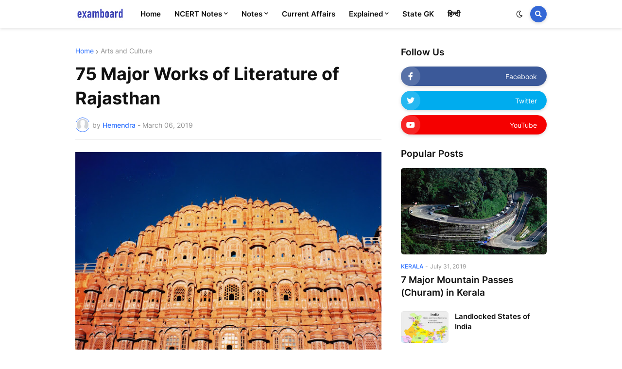

--- FILE ---
content_type: text/html; charset=utf-8
request_url: https://www.google.com/recaptcha/api2/aframe
body_size: 267
content:
<!DOCTYPE HTML><html><head><meta http-equiv="content-type" content="text/html; charset=UTF-8"></head><body><script nonce="RNqn9R-IllMyFtYIsMK5mA">/** Anti-fraud and anti-abuse applications only. See google.com/recaptcha */ try{var clients={'sodar':'https://pagead2.googlesyndication.com/pagead/sodar?'};window.addEventListener("message",function(a){try{if(a.source===window.parent){var b=JSON.parse(a.data);var c=clients[b['id']];if(c){var d=document.createElement('img');d.src=c+b['params']+'&rc='+(localStorage.getItem("rc::a")?sessionStorage.getItem("rc::b"):"");window.document.body.appendChild(d);sessionStorage.setItem("rc::e",parseInt(sessionStorage.getItem("rc::e")||0)+1);localStorage.setItem("rc::h",'1769801543188');}}}catch(b){}});window.parent.postMessage("_grecaptcha_ready", "*");}catch(b){}</script></body></html>